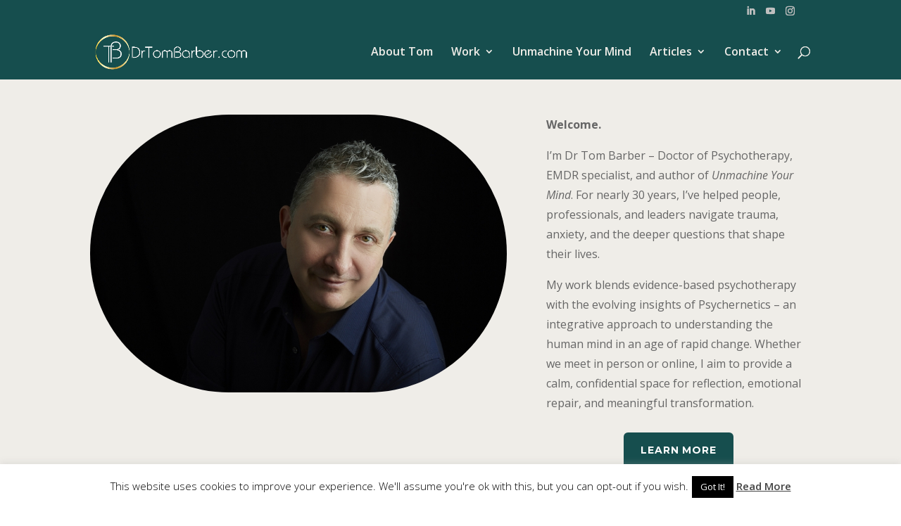

--- FILE ---
content_type: text/css
request_url: https://drtombarber.com/wp-content/et-cache/1410/et-core-unified-deferred-1410.min.css?ver=1764939540
body_size: 657
content:
.et_pb_section_2.et_pb_section{padding-top:12px;padding-bottom:9px;background-color:#efede8!important}.et_pb_row_4{background-color:RGBA(255,255,255,0)}.et_pb_image_1 .et_pb_image_wrap{border-radius:1000px 1000px 1000px 1000px;overflow:hidden;box-shadow:0px 2px 18px 0px rgba(0,0,0,0.3)}.et_pb_image_1{max-width:200px;text-align:center}.et_pb_heading_7 .et_pb_heading_container h1,.et_pb_heading_7 .et_pb_heading_container h2,.et_pb_heading_7 .et_pb_heading_container h3,.et_pb_heading_7 .et_pb_heading_container h4,.et_pb_heading_7 .et_pb_heading_container h5,.et_pb_heading_7 .et_pb_heading_container h6{font-family:'Montserrat',Helvetica,Arial,Lucida,sans-serif;font-weight:700;text-transform:uppercase;font-size:14px;color:#164e4e!important;letter-spacing:0.08em;line-height:1.8em;text-align:center}.et_pb_heading_7,.et_pb_heading_8,.et_pb_heading_9{margin-bottom:10px!important}.et_pb_heading_8 .et_pb_heading_container h1,.et_pb_heading_8 .et_pb_heading_container h2,.et_pb_heading_8 .et_pb_heading_container h3,.et_pb_heading_8 .et_pb_heading_container h4,.et_pb_heading_8 .et_pb_heading_container h5,.et_pb_heading_8 .et_pb_heading_container h6{font-family:'DM Serif Text',Georgia,"Times New Roman",serif;font-size:56px;line-height:1.2em;text-align:center}.et_pb_text_8,.et_pb_text_9{line-height:1.8em;font-size:16px;line-height:1.8em}.et_pb_text_8.et_pb_text a,.et_pb_text_9.et_pb_text a{color:#f2a094!important}.et_pb_text_8.et_pb_text blockquote{color:#164e4e!important}.et_pb_text_8 blockquote,.et_pb_text_9 blockquote{font-family:'DM Serif Text',Georgia,"Times New Roman",serif;font-size:24px;line-height:1.4em;border-color:#f2a094}.et_pb_text_8 h1{font-family:'DM Serif Text',Georgia,"Times New Roman",serif;font-size:110px;letter-spacing:-0.02em}.et_pb_text_8 h2{font-family:'DM Serif Text',Georgia,"Times New Roman",serif;font-size:56px;line-height:1.2em}.et_pb_text_8 h3{font-family:'DM Serif Text',Georgia,"Times New Roman",serif;font-size:36px;line-height:1.2em}.et_pb_text_8 h4{font-family:'DM Serif Text',Georgia,"Times New Roman",serif;font-size:24px;line-height:1.3em}.et_pb_text_8 h5{font-family:'Montserrat',Helvetica,Arial,Lucida,sans-serif;font-weight:700;font-size:18px;line-height:1.4em}.et_pb_text_8 h6{font-family:'Montserrat',Helvetica,Arial,Lucida,sans-serif;font-weight:700;font-size:16px;line-height:1.4em}.et_pb_button_7_wrapper .et_pb_button_7,.et_pb_button_7_wrapper .et_pb_button_7:hover,.et_pb_button_8_wrapper .et_pb_button_8,.et_pb_button_8_wrapper .et_pb_button_8:hover{padding-top:14px!important;padding-right:24px!important;padding-bottom:14px!important;padding-left:24px!important}body #page-container .et_pb_section .et_pb_button_7{color:#164e4e!important;border-color:#164e4e;border-radius:6px;letter-spacing:0.06em;font-size:14px;font-family:'Montserrat',Helvetica,Arial,Lucida,sans-serif!important;font-weight:700!important;text-transform:uppercase!important;background-color:RGBA(255,255,255,0)}body #page-container .et_pb_section .et_pb_button_7:after,body #page-container .et_pb_section .et_pb_button_8:after{font-size:1.6em}body.et_button_custom_icon #page-container .et_pb_button_7:after,body.et_button_custom_icon #page-container .et_pb_button_8:after{font-size:14px}.et_pb_button_7,.et_pb_button_7:after,.et_pb_button_8,.et_pb_button_8:after{transition:all 300ms ease 0ms}.et_pb_section_3.et_pb_section{padding-top:35px;padding-bottom:69px;background-color:#efede8!important}.et_pb_row_5{background-color:#164e4e}.et_pb_row_5.et_pb_row{padding-top:60px!important;padding-right:60px!important;padding-bottom:60px!important;padding-left:60px!important;padding-top:60px;padding-right:60px;padding-bottom:60px;padding-left:60px}.et_pb_row_5,body #page-container .et-db #et-boc .et-l .et_pb_row_5.et_pb_row,body.et_pb_pagebuilder_layout.single #page-container #et-boc .et-l .et_pb_row_5.et_pb_row,body.et_pb_pagebuilder_layout.single.et_full_width_page #page-container #et-boc .et-l .et_pb_row_5.et_pb_row{max-width:1200px}.et_pb_heading_9 .et_pb_heading_container h1,.et_pb_heading_9 .et_pb_heading_container h2,.et_pb_heading_9 .et_pb_heading_container h3,.et_pb_heading_9 .et_pb_heading_container h4,.et_pb_heading_9 .et_pb_heading_container h5,.et_pb_heading_9 .et_pb_heading_container h6,.et_pb_text_9 h2{font-family:'DM Serif Text',Georgia,"Times New Roman",serif;font-size:56px;color:#FFFFFF!important;line-height:1.2em}.et_pb_image_2{max-width:260px;text-align:left;margin-left:0}.et_pb_text_9.et_pb_text,.et_pb_text_9.et_pb_text blockquote{color:#FFFFFF!important}.et_pb_text_9 h1{font-family:'DM Serif Text',Georgia,"Times New Roman",serif;font-size:110px;color:#FFFFFF!important;letter-spacing:-0.02em}.et_pb_text_9 h3{font-family:'DM Serif Text',Georgia,"Times New Roman",serif;font-size:36px;color:#FFFFFF!important;line-height:1.2em}.et_pb_text_9 h4{font-family:'DM Serif Text',Georgia,"Times New Roman",serif;font-size:24px;color:#FFFFFF!important;line-height:1.3em}.et_pb_text_9 h5{font-family:'Montserrat',Helvetica,Arial,Lucida,sans-serif;font-weight:700;font-size:18px;color:#FFFFFF!important;line-height:1.4em}.et_pb_text_9 h6{font-family:'Montserrat',Helvetica,Arial,Lucida,sans-serif;font-weight:700;font-size:16px;color:#FFFFFF!important;line-height:1.4em}body #page-container .et_pb_section .et_pb_button_8{color:#164e4e!important;border-width:0px!important;border-radius:6px;letter-spacing:0.06em;font-size:14px;font-family:'Montserrat',Helvetica,Arial,Lucida,sans-serif!important;font-weight:700!important;text-transform:uppercase!important;background-color:#FFFFFF}@media only screen and (max-width:980px){.et_pb_image_1 .et_pb_image_wrap img,.et_pb_image_2 .et_pb_image_wrap img{width:auto}.et_pb_heading_8 .et_pb_heading_container h1,.et_pb_heading_8 .et_pb_heading_container h2,.et_pb_heading_8 .et_pb_heading_container h3,.et_pb_heading_8 .et_pb_heading_container h4,.et_pb_heading_8 .et_pb_heading_container h5,.et_pb_heading_8 .et_pb_heading_container h6,.et_pb_text_8 h2,.et_pb_heading_9 .et_pb_heading_container h1,.et_pb_heading_9 .et_pb_heading_container h2,.et_pb_heading_9 .et_pb_heading_container h3,.et_pb_heading_9 .et_pb_heading_container h4,.et_pb_heading_9 .et_pb_heading_container h5,.et_pb_heading_9 .et_pb_heading_container h6,.et_pb_text_9 h2{font-size:32px}.et_pb_text_8,.et_pb_text_8 h6,.et_pb_text_9,.et_pb_text_9 h6{font-size:15px}.et_pb_text_8 blockquote,.et_pb_text_9 blockquote{font-size:18px}.et_pb_text_8 h1,.et_pb_text_9 h1{font-size:40px}.et_pb_text_8 h3,.et_pb_text_9 h3{font-size:24px}.et_pb_text_8 h4,.et_pb_text_9 h4{font-size:20px}.et_pb_text_8 h5,.et_pb_text_9 h5{font-size:16px}body #page-container .et_pb_section .et_pb_button_7:after,body #page-container .et_pb_section .et_pb_button_8:after{display:inline-block;opacity:0}body #page-container .et_pb_section .et_pb_button_7:hover:after,body #page-container .et_pb_section .et_pb_button_8:hover:after{opacity:1}}@media only screen and (max-width:767px){.et_pb_image_1 .et_pb_image_wrap img,.et_pb_image_2 .et_pb_image_wrap img{width:auto}.et_pb_heading_7 .et_pb_heading_container h1,.et_pb_heading_7 .et_pb_heading_container h2,.et_pb_heading_7 .et_pb_heading_container h3,.et_pb_heading_7 .et_pb_heading_container h4,.et_pb_heading_7 .et_pb_heading_container h5,.et_pb_heading_7 .et_pb_heading_container h6,.et_pb_text_8,.et_pb_text_9{font-size:15px}.et_pb_heading_8 .et_pb_heading_container h1,.et_pb_heading_8 .et_pb_heading_container h2,.et_pb_heading_8 .et_pb_heading_container h3,.et_pb_heading_8 .et_pb_heading_container h4,.et_pb_heading_8 .et_pb_heading_container h5,.et_pb_heading_8 .et_pb_heading_container h6{font-size:23px}.et_pb_text_8 blockquote,.et_pb_text_8 h4,.et_pb_text_9 blockquote,.et_pb_text_9 h4{font-size:16px}.et_pb_text_8 h1,.et_pb_text_9 h1{font-size:24px}.et_pb_text_8 h2,.et_pb_text_9 h2{font-size:20px}.et_pb_text_8 h3,.et_pb_text_9 h3{font-size:18px}.et_pb_text_8 h5,.et_pb_text_9 h5{font-size:14px}.et_pb_text_8 h6,.et_pb_text_9 h6{font-size:13px}body #page-container .et_pb_section .et_pb_button_7:after,body #page-container .et_pb_section .et_pb_button_8:after{display:inline-block;opacity:0}body #page-container .et_pb_section .et_pb_button_7:hover:after,body #page-container .et_pb_section .et_pb_button_8:hover:after{opacity:1}.et_pb_heading_9 .et_pb_heading_container h1,.et_pb_heading_9 .et_pb_heading_container h2,.et_pb_heading_9 .et_pb_heading_container h3,.et_pb_heading_9 .et_pb_heading_container h4,.et_pb_heading_9 .et_pb_heading_container h5,.et_pb_heading_9 .et_pb_heading_container h6{font-size:27px}}